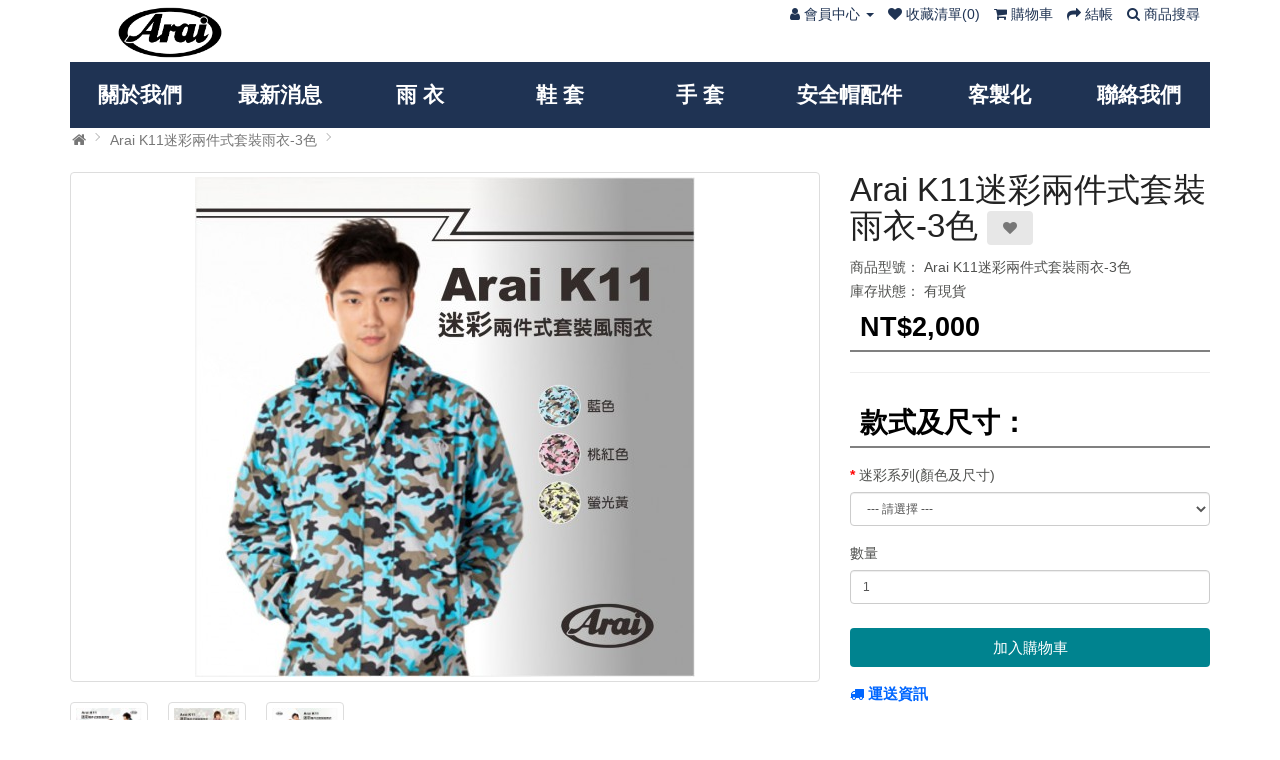

--- FILE ---
content_type: text/html; charset=utf-8
request_url: https://raincoat.com.tw/index.php?route=product/product&product_id=74
body_size: 29969
content:
<!DOCTYPE html>
<!--[if IE]><![endif]-->
<!--[if IE 8 ]><html dir="ltr" lang="zh-TW" class="ie8"><![endif]-->
<!--[if IE 9 ]><html dir="ltr" lang="zh-TW" class="ie9"><![endif]-->
<!--[if (gt IE 9)|!(IE)]><!-->
<html dir="ltr" lang="zh-TW">
<!--<![endif]-->
<head>
<meta charset="UTF-8" />
<meta name="viewport" content="width=device-width, initial-scale=1">
<meta http-equiv="X-UA-Compatible" content="IE=edge">
<title>Arai K11迷彩兩件式套裝雨衣-3色</title>
<base href="https://raincoat.com.tw/" />
<meta name="description" content="Arai K11迷彩兩件式套裝雨衣-3色" />
<meta name="keywords" content="Arai,防水,兩件式,雨衣" />
<script src="catalog/view/javascript/jquery/jquery-2.1.1.min.js" type="text/javascript"></script>
<link href="catalog/view/javascript/bootstrap/css/bootstrap.min.css" rel="stylesheet" media="screen" />
<script src="catalog/view/javascript/bootstrap/js/bootstrap.min.js" type="text/javascript"></script>
<link href="catalog/view/javascript/font-awesome/css/font-awesome.min.css" rel="stylesheet" type="text/css" />
<link href="//fonts.googleapis.com/css?family=Open+Sans:400,400i,300,700" rel="stylesheet" type="text/css" />
<link href="catalog/view/theme/default/stylesheet/stylesheet.css" rel="stylesheet">
<script src="https://cdnjs.cloudflare.com/ajax/libs/1000hz-bootstrap-validator/0.11.9/validator.min.js"></script>
<link href="catalog/view/javascript/jquery/magnific/magnific-popup.css" type="text/css" rel="stylesheet" media="screen" />
<link href="catalog/view/javascript/jquery/datetimepicker/bootstrap-datetimepicker.min.css" type="text/css" rel="stylesheet" media="screen" />
<script src="catalog/view/javascript/jquery/magnific/jquery.magnific-popup.min.js" type="text/javascript"></script>
<script src="catalog/view/javascript/jquery/datetimepicker/moment/moment.min.js" type="text/javascript"></script>
<script src="catalog/view/javascript/jquery/datetimepicker/moment/moment-with-locales.min.js" type="text/javascript"></script>
<script src="catalog/view/javascript/jquery/datetimepicker/bootstrap-datetimepicker.min.js" type="text/javascript"></script>
<script src="catalog/view/javascript/common.js" type="text/javascript"></script>
<script src="catalog/view/javascript/contact.js" type="text/javascript"></script>
<link href="http://raincoat.com.tw/index.php?route=product/product&amp;product_id=74" rel="canonical" />
<link href="https://raincoat.com.tw/image/catalog/cart.png" rel="icon" />

<!-- Google tag (gtag.js) -->
<script async src="https://www.googletagmanager.com/gtag/js?id=G-95MK1F9R45"></script>
<script>
  window.dataLayer = window.dataLayer || [];
  function gtag(){dataLayer.push(arguments);}
  gtag('js', new Date());

  gtag('config', 'G-95MK1F9R45');
</script>
</head>
<body>
<nav id="top">
  <div class="container"> 
    
    <div id="top-links" class="nav pull-right">
      <ul class="list-inline">
        <!--<li><a href="http://raincoat.com.tw/index.php?route=common/contact"><i class="fa fa-phone"></i></a> <span class="hidden-xs hidden-sm hidden-md">0975533136</span></li>-->
        <li class="dropdown"><a href="https://raincoat.com.tw/index.php?route=account/account" title="會員中心" class="dropdown-toggle" data-toggle="dropdown"><i class="fa fa-user"></i> <span class="hidden-xs hidden-sm hidden-md">會員中心</span> <span class="caret"></span></a>
          <ul class="dropdown-menu dropdown-menu-right">
                        <li><a href="https://raincoat.com.tw/index.php?route=account/register">會員註冊</a></li>
            <li><a href="https://raincoat.com.tw/index.php?route=account/login">會員登入</a></li>
                      </ul>
        </li>
        <li><a href="https://raincoat.com.tw/index.php?route=account/wishlist" id="wishlist-total" title="收藏清單(0)"><i class="fa fa-heart"></i> <span class="hidden-xs hidden-sm hidden-md">收藏清單(0)</span></a></li>
        <li><a href="http://raincoat.com.tw/index.php?route=checkout/cart" title="購物車"><i class="fa fa-shopping-cart"></i> <span class="hidden-xs hidden-sm hidden-md">購物車</span></a></li>
        <li><a href="https://raincoat.com.tw/index.php?route=checkout/checkout" title="結帳"><i class="fa fa-share"></i> <span class="hidden-xs hidden-sm hidden-md">結帳</span></a></li>
        <li><a href="index.php?route=product/search" title=""><i class="fa fa-search"></i> <span class="hidden-xs hidden-sm hidden-md">商品搜尋</span></a></li>
      </ul>
    </div>
  </div>
</nav>
<header>
  <div class="container">
    <div class="row">
      <div class="col-sm-4">
        <div id="logo"><a href="http://raincoat.com.tw/index.php?route=common/home"><img src="https://raincoat.com.tw/image/catalog/LOGO/authorized-dealer.png" title="Arai雨衣專賣商城/上賓有限公司" alt="Arai雨衣專賣商城/上賓有限公司" class="img-responsive" /></a></div>
      </div>
      <!--<div class="col-sm-5"><div id="search" class="input-group">
  <input type="text" name="search" value="" placeholder="商品搜尋" class="form-control input-lg" />
  <span class="input-group-btn">
    <button type="button" class="btn btn-default btn-lg"><i class="fa fa-search"></i></button>
  </span>
</div></div>
      <div class="col-sm-3"><div id="cart" class="btn-group btn-block">
  <button type="button" data-toggle="dropdown" data-loading-text="載入中..." class="btn btn-inverse btn-block btn-lg dropdown-toggle"><i class="fa fa-shopping-cart"></i> <span id="cart-total">0 件商品 - NT$0</span></button>
  <ul class="dropdown-menu pull-right">
        <li>
      <p class="text-center">您的購物車內沒有商品！</p>
    </li>
      </ul>
</div>
</div>-->
    </div>
  </div>
</header>
<div class="container">
  <nav id="menu" class="navbar">
    <div class="navbar-header"><span id="category" class="disappear">商品分類</span>
      <button type="button" class="btn btn-navbar navbar-toggle" data-toggle="collapse" data-target=".navbar-ex1-collapse"><i class="fa fa-bars"></i></button>
    </div>
    <div class="collapse navbar-collapse navbar-ex1-collapse">
      <ul class="nav navbar-nav">
        <li><a href="about">關於我們</a></li>
        <li><a href="news">最新消息</a></li>
                        <li class="dropdown"><a href="http://raincoat.com.tw/index.php?route=product/category&amp;path=71" class="dropdown-toggle" data-toggle="dropdown">雨 衣</a>
          <div class="dropdown-menu">
            <div class="dropdown-inner">               <ul class="list-unstyled">
                                <li><a href="http://raincoat.com.tw/index.php?route=product/category&amp;path=71_72">一件式雨衣/前開式雨衣</a></li>
                                <li><a href="http://raincoat.com.tw/index.php?route=product/category&amp;path=71_75">兩件式套裝雨衣</a></li>
                              </ul>
              </div>
            <!--<a href="http://raincoat.com.tw/index.php?route=product/category&amp;path=71" class="see-all">全部顯示 雨 衣</a>--> </div>
        </li>
                                <li><a href="http://raincoat.com.tw/index.php?route=product/category&amp;path=62">鞋 套</a></li>
                                <li><a href="http://raincoat.com.tw/index.php?route=product/category&amp;path=65">手  套</a></li>
                                <li><a href="http://raincoat.com.tw/index.php?route=product/category&amp;path=63">安全帽配件</a></li>
                        <li><a href="customize">客製化</a></li>
        <li><a href="contact">聯絡我們</a></li>
      </ul>
    </div>
  </nav>
</div>


<div id="product-product" class="container">
  <ul class="breadcrumb">
        <li><a href="http://raincoat.com.tw/index.php?route=common/home"><i class="fa fa-home"></i></a></li>
        <li><a href="http://raincoat.com.tw/index.php?route=product/product&amp;product_id=74">Arai K11迷彩兩件式套裝雨衣-3色</a></li>
      </ul>
  <div class="row">
                <div id="content" class="col-sm-12">
      <div class="row">                         <div class="col-sm-8">           <ul class="thumbnails">
                        <li class="img-magnifier-container"><a class="thumbnail" href="https://raincoat.com.tw/image/cache/catalog/KINGJING/06-Arai%20K11/06-Arai%20K11%2001-6-640x960.jpg" title="Arai K11迷彩兩件式套裝雨衣-3色"><img id="myimage" src="https://raincoat.com.tw/image/cache/catalog/KINGJING/06-Arai%20K11/06-Arai%20K11%2001-6-500x500.jpg" title="Arai K11迷彩兩件式套裝雨衣-3色" alt="Arai K11迷彩兩件式套裝雨衣-3色" /></a></li>
                                                <li class="image-additional"><a class="thumbnail" href="https://raincoat.com.tw/image/cache/catalog/KINGJING/06-Arai%20K11/06-Arai%20K11%2007-1-640x960.jpg" title="Arai K11迷彩兩件式套裝雨衣-3色"> <img src="https://raincoat.com.tw/image/cache/catalog/KINGJING/06-Arai%20K11/06-Arai%20K11%2007-1-74x74.jpg" title="Arai K11迷彩兩件式套裝雨衣-3色" alt="Arai K11迷彩兩件式套裝雨衣-3色" /></a></li>
                        <li class="image-additional"><a class="thumbnail" href="https://raincoat.com.tw/image/cache/catalog/KINGJING/06-Arai%20K11/06-Arai%20K11%2006-4-640x960.jpg" title="Arai K11迷彩兩件式套裝雨衣-3色"> <img src="https://raincoat.com.tw/image/cache/catalog/KINGJING/06-Arai%20K11/06-Arai%20K11%2006-4-74x74.jpg" title="Arai K11迷彩兩件式套裝雨衣-3色" alt="Arai K11迷彩兩件式套裝雨衣-3色" /></a></li>
                        <li class="image-additional"><a class="thumbnail" href="https://raincoat.com.tw/image/cache/catalog/KINGJING/06-Arai%20K11/06-Arai%20K11%2005-5-640x960.jpg" title="Arai K11迷彩兩件式套裝雨衣-3色"> <img src="https://raincoat.com.tw/image/cache/catalog/KINGJING/06-Arai%20K11/06-Arai%20K11%2005-5-74x74.jpg" title="Arai K11迷彩兩件式套裝雨衣-3色" alt="Arai K11迷彩兩件式套裝雨衣-3色" /></a></li>
                                  </ul>
                    <ul class="nav nav-tabs">
            <li class="active"><a href="#tab-description" data-toggle="tab">商品描述</a></li>
                                  </ul>
          <div class="tab-content">
            <div class="tab-pane active" id="tab-description"><p style="text-align: center; "><img src="https://raincoat.com.tw/image/catalog/KINGJING/06-Arai K11/06-Arai K11 01-6.jpg" class="img-fluid img-thumbnails" style="width: 893px;"><br></p><p><img src="https://raincoat.com.tw/image/catalog/KINGJING/06-Arai K11/06-Arai K11 03-4.jpg" class="img-fluid img-thumbnails" style="width: 100%;"></p><p><img src="https://raincoat.com.tw/image/catalog/KINGJING/06-Arai K11/06-Arai K11 02-4.jpg" class="img-fluid img-thumbnails" style="width: 100%;"></p><p><img src="https://raincoat.com.tw/image/catalog/KINGJING/06-Arai K11/06-Arai K11 04-5.jpg" class="img-fluid img-thumbnails" style="width: 893px;"></p><p><img src="https://raincoat.com.tw/image/catalog/KINGJING/06-Arai K11/06-Arai K11 05-5.jpg" class="img-fluid img-thumbnails" style="width: 893px;"></p><p><img src="https://raincoat.com.tw/image/catalog/KINGJING/06-Arai K11/06-Arai K11 06-4.jpg" class="img-fluid img-thumbnails" style="width: 983px;"></p><p><img src="https://raincoat.com.tw/image/catalog/KINGJING/06-Arai K11/06-Arai K11 07-1.jpg" class="img-fluid img-thumbnails" style="width: 983px;"></p><p><img src="https://raincoat.com.tw/image/catalog/KINGJING/06-Arai K11/06-Arai K11 08-1.jpg" class="img-fluid img-thumbnails" style="width: 983px;"></p><p><img src="https://raincoat.com.tw/image/catalog/KINGJING/06-Arai K11/06-Arai K11 09-1.jpg" class="img-fluid img-thumbnails" style="width: 983px;"></p><p style="text-align: center; "><img src="https://raincoat.com.tw/image/catalog/KINGJING/LINE%E5%8A%A0%E5%85%A5%E5%A5%BD%E5%8F%8B.JPG" class="img-fluid img-thumbnails" style="width: 281px;"><a href="https://lin.ee/gkspdAn" target="_self" style="background-color: rgb(255, 255, 255);"><img src="https://raincoat.com.tw/image/catalog/KINGJING/LINE%E5%AE%98%E6%96%B9%E5%B8%B3%E8%99%9FQR%E7%A2%BC571updey.jpg" class="img-fluid img-thumbnails" style="width: 181px; height: 181px;"></a><br></p></div>
                        </div>
        </div>
                                <div class="col-sm-4">
          <h1>Arai K11迷彩兩件式套裝雨衣-3色&nbsp;<button type="button" data-toggle="tooltip" class="btn btn-default" title="商品收藏" onclick="wishlist.add('74');"><i class="fa fa-heart"></i></button></h1>
          <ul class="list-unstyled">
                        <li>商品型號： Arai K11迷彩兩件式套裝雨衣-3色</li>
                        <li>庫存狀態： 有現貨</li>
          </ul>
                    <ul class="list-unstyled">
                        <li>
              <h2>NT$2,000</h2>
            </li>
                                                          </ul>
                    <div id="product">             <hr>
            <h3>款式及尺寸：</h3>
                                    <div class="form-group required ">
              <label class="control-label" for="input-option283">迷彩系列(顏色及尺寸)</label>
              <select name="option[283]" id="input-option283" class="form-control">
                <option value=""> --- 請選擇 --- </option>
                                <option value="366">迷彩粉3XL
                 </option>
                                <option value="363">迷彩粉L
                 </option>
                                <option value="361">迷彩粉S
                 </option>
                                <option value="364">迷彩粉XL
                 </option>
                                <option value="357">迷彩藍Ｌ
                 </option>
                                <option value="358">迷彩藍XL
                 </option>
                              </select>
            </div>
                                                                                                                                                            <div class="form-group">
              <label class="control-label" for="input-quantity">數量</label>
              <input type="text" name="quantity" value="1" size="2" id="input-quantity" class="form-control" />
              <input type="hidden" name="product_id" value="74" />
              <br />
              <button type="button" id="button-cart" data-loading-text="載入中..." class="btn btn-primary btn-lg btn-block">加入購物車</button>
            </div>
            <div><a href="https://www.raincoat.com.tw/delivery" target="_blank" style="color:#0066FF;font-size:1.1em;"><b><i class="fa fa-truck"></i> 運送資訊</b></a></div>
            </div>
           </div>
      </div>
            <h3>相關商品</h3>
      <div class="row">                                         <div class="col-xs-6 col-sm-3">
          <div class="product-thumb transition">
            <div class="image"><a href="http://raincoat.com.tw/index.php?route=product/product&amp;product_id=75"><img src="https://raincoat.com.tw/image/cache/catalog/KINGJING/01-Arai%20K2%20兩件式%20套裝%20雨衣/01-Arai%20K2%2001-4-200x200.jpg" alt="Arai K2兩件式套裝雨衣-3色" title="Arai K2兩件式套裝雨衣-3色" class="img-responsive" /></a></div>
            <div class="caption">
              <h4><a href="http://raincoat.com.tw/index.php?route=product/product&amp;product_id=75">Arai K2兩件式套裝雨衣-3色</a></h4>
              <p>..</p>
                                          <p class="price">                 NT$1,800
                                 </p>
               </div>
            <div class="button-group">
              <button type="button" onclick="cart.add('75', '1');"><span class="hidden-xs hidden-sm hidden-md">加入購物車</span> <i class="fa fa-shopping-cart"></i></button>
              <button type="button" data-toggle="tooltip" title="商品收藏" onclick="wishlist.add('75');"><i class="fa fa-heart"></i></button>
              <!--<button type="button" data-toggle="tooltip" title="商品比較" onclick="compare.add('75');"><i class="fa fa-exchange"></i></button>-->
            </div>
          </div>
        </div>
                                                        <div class="col-xs-6 col-sm-3">
          <div class="product-thumb transition">
            <div class="image"><a href="http://raincoat.com.tw/index.php?route=product/product&amp;product_id=77"><img src="https://raincoat.com.tw/image/cache/catalog/KINGJING/Arai%20K8兩件式套裝雨衣-5色/05-Arai%20K8兩件式套裝雨衣-5色%2001-1-200x200.jpg" alt="Arai K8兩件式套裝雨衣-5色" title="Arai K8兩件式套裝雨衣-5色" class="img-responsive" /></a></div>
            <div class="caption">
              <h4><a href="http://raincoat.com.tw/index.php?route=product/product&amp;product_id=77">Arai K8兩件式套裝雨衣-5色</a></h4>
              <p>..</p>
                                          <p class="price">                 NT$1,200
                                 </p>
               </div>
            <div class="button-group">
              <button type="button" onclick="cart.add('77', '1');"><span class="hidden-xs hidden-sm hidden-md">加入購物車</span> <i class="fa fa-shopping-cart"></i></button>
              <button type="button" data-toggle="tooltip" title="商品收藏" onclick="wishlist.add('77');"><i class="fa fa-heart"></i></button>
              <!--<button type="button" data-toggle="tooltip" title="商品比較" onclick="compare.add('77');"><i class="fa fa-exchange"></i></button>-->
            </div>
          </div>
        </div>
                                                        <div class="col-xs-6 col-sm-3">
          <div class="product-thumb transition">
            <div class="image"><a href="http://raincoat.com.tw/index.php?route=product/product&amp;product_id=78"><img src="https://raincoat.com.tw/image/cache/catalog/KINGJING/04-Arai%20K6/04-Arai%20K6兩件式套裝雨衣-5色%2001-1-200x200.jpg" alt="Arai K6兩件式套裝雨衣-5色" title="Arai K6兩件式套裝雨衣-5色" class="img-responsive" /></a></div>
            <div class="caption">
              <h4><a href="http://raincoat.com.tw/index.php?route=product/product&amp;product_id=78">Arai K6兩件式套裝雨衣-5色</a></h4>
              <p>..</p>
                                          <p class="price">                 NT$1,000
                                 </p>
               </div>
            <div class="button-group">
              <button type="button" onclick="cart.add('78', '1');"><span class="hidden-xs hidden-sm hidden-md">加入購物車</span> <i class="fa fa-shopping-cart"></i></button>
              <button type="button" data-toggle="tooltip" title="商品收藏" onclick="wishlist.add('78');"><i class="fa fa-heart"></i></button>
              <!--<button type="button" data-toggle="tooltip" title="商品比較" onclick="compare.add('78');"><i class="fa fa-exchange"></i></button>-->
            </div>
          </div>
        </div>
                                                        <div class="col-xs-6 col-sm-3">
          <div class="product-thumb transition">
            <div class="image"><a href="http://raincoat.com.tw/index.php?route=product/product&amp;product_id=80"><img src="https://raincoat.com.tw/image/cache/catalog/KINGJING/Arai%20K5%20兩件%20式%20套裝%20雨衣-6色/03-Arai%20K5兩件式套裝雨衣-6色%2001-6-200x200.jpg" alt="Arai K5兩件式套裝雨衣-6色" title="Arai K5兩件式套裝雨衣-6色" class="img-responsive" /></a></div>
            <div class="caption">
              <h4><a href="http://raincoat.com.tw/index.php?route=product/product&amp;product_id=80">Arai K5兩件式套裝雨衣-6色</a></h4>
              <p>..</p>
                                          <p class="price">                 NT$1,000
                                 </p>
               </div>
            <div class="button-group">
              <button type="button" onclick="cart.add('80', '1');"><span class="hidden-xs hidden-sm hidden-md">加入購物車</span> <i class="fa fa-shopping-cart"></i></button>
              <button type="button" data-toggle="tooltip" title="商品收藏" onclick="wishlist.add('80');"><i class="fa fa-heart"></i></button>
              <!--<button type="button" data-toggle="tooltip" title="商品比較" onclick="compare.add('80');"><i class="fa fa-exchange"></i></button>-->
            </div>
          </div>
        </div>
                <div class="clearfix visible-md"></div>
                                                        <div class="col-xs-6 col-sm-3">
          <div class="product-thumb transition">
            <div class="image"><a href="http://raincoat.com.tw/index.php?route=product/product&amp;product_id=81"><img src="https://raincoat.com.tw/image/cache/catalog/KINGJING/Arai%20W022-6色/07-Arai%20W022雙色前開式雨衣-6色-01-200x200.jpg" alt="Arai W022雙色前開式雨衣-6色" title="Arai W022雙色前開式雨衣-6色" class="img-responsive" /></a></div>
            <div class="caption">
              <h4><a href="http://raincoat.com.tw/index.php?route=product/product&amp;product_id=81">Arai W022雙色前開式雨衣-6色</a></h4>
              <p>..</p>
                                          <p class="price">                 NT$900
                                 </p>
               </div>
            <div class="button-group">
              <button type="button" onclick="cart.add('81', '1');"><span class="hidden-xs hidden-sm hidden-md">加入購物車</span> <i class="fa fa-shopping-cart"></i></button>
              <button type="button" data-toggle="tooltip" title="商品收藏" onclick="wishlist.add('81');"><i class="fa fa-heart"></i></button>
              <!--<button type="button" data-toggle="tooltip" title="商品比較" onclick="compare.add('81');"><i class="fa fa-exchange"></i></button>-->
            </div>
          </div>
        </div>
                         </div>
                        <p>標籤：
                 <a href="http://raincoat.com.tw/index.php?route=product/search&amp;tag=Arai">Arai</a>,
                         <a href="http://raincoat.com.tw/index.php?route=product/search&amp;tag=防水">防水</a>,
                         <a href="http://raincoat.com.tw/index.php?route=product/search&amp;tag=兩件式">兩件式</a>,
                         <a href="http://raincoat.com.tw/index.php?route=product/search&amp;tag=雨衣">雨衣</a>                  <a href=""></a>          </p>
              </div>
    </div>
</div>
<script type="text/javascript"><!--
$('select[name=\'recurring_id\'], input[name="quantity"]').change(function(){
	$.ajax({
		url: 'index.php?route=product/product/getRecurringDescription',
		type: 'post',
		data: $('input[name=\'product_id\'], input[name=\'quantity\'], select[name=\'recurring_id\']'),
		dataType: 'json',
		beforeSend: function() {
			$('#recurring-description').html('');
		},
		success: function(json) {
			$('.alert-dismissible, .text-danger').remove();

			if (json['success']) {
				$('#recurring-description').html(json['success']);
			}
		}
	});
});
//--></script> 
<script type="text/javascript"><!--
$('#button-cart').on('click', function() {
	$.ajax({
		url: 'index.php?route=checkout/cart/add',
		type: 'post',
		data: $('#product input[type=\'text\'], #product input[type=\'hidden\'], #product input[type=\'radio\']:checked, #product input[type=\'checkbox\']:checked, #product select, #product textarea'),
		dataType: 'json',
		beforeSend: function() {
			$('#button-cart').button('loading');
		},
		complete: function() {
			$('#button-cart').button('reset');
		},
		success: function(json) {
			$('.alert-dismissible, .text-danger').remove();
			$('.form-group').removeClass('has-error');

			if (json['error']) {
				if (json['error']['option']) {
					for (i in json['error']['option']) {
						var element = $('#input-option' + i.replace('_', '-'));

						if (element.parent().hasClass('input-group')) {
							element.parent().after('<div class="text-danger">' + json['error']['option'][i] + '</div>');
						} else {
							element.after('<div class="text-danger">' + json['error']['option'][i] + '</div>');
						}
					}
				}

				if (json['error']['recurring']) {
					$('select[name=\'recurring_id\']').after('<div class="text-danger">' + json['error']['recurring'] + '</div>');
				}

				// Highlight any found errors
				$('.text-danger').parent().addClass('has-error');
			}

			if (json['success']) {
				$('.breadcrumb').after('<div class="alert alert-success alert-dismissible">' + json['success'] + '<button type="button" class="close" data-dismiss="alert">&times;</button></div>');

				$('#cart > button').html('<span id="cart-total"><i class="fa fa-shopping-cart"></i> ' + json['total'] + '</span>');

				$('html, body').animate({ scrollTop: 0 }, 'slow');

				$('#cart > ul').load('index.php?route=common/cart/info ul li');
			}
		},
        error: function(xhr, ajaxOptions, thrownError) {
            alert(thrownError + "\r\n" + xhr.statusText + "\r\n" + xhr.responseText);
        }
	});
});
//--></script> 
<script type="text/javascript"><!--
$('.date').datetimepicker({
	language: 'zh-tw',
	pickTime: false
});

$('.datetime').datetimepicker({
	language: 'zh-tw',
	pickDate: true,
	pickTime: true
});

$('.time').datetimepicker({
	language: 'zh-tw',
	pickDate: false
});

$('button[id^=\'button-upload\']').on('click', function() {
	var node = this;

	$('#form-upload').remove();

	$('body').prepend('<form enctype="multipart/form-data" id="form-upload" style="display: none;"><input type="file" name="file" /></form>');

	$('#form-upload input[name=\'file\']').trigger('click');

	if (typeof timer != 'undefined') {
    	clearInterval(timer);
	}

	timer = setInterval(function() {
		if ($('#form-upload input[name=\'file\']').val() != '') {
			clearInterval(timer);

			$.ajax({
				url: 'index.php?route=tool/upload',
				type: 'post',
				dataType: 'json',
				data: new FormData($('#form-upload')[0]),
				cache: false,
				contentType: false,
				processData: false,
				beforeSend: function() {
					$(node).button('loading');
				},
				complete: function() {
					$(node).button('reset');
				},
				success: function(json) {
					$('.text-danger').remove();

					if (json['error']) {
						$(node).parent().find('input').after('<div class="text-danger">' + json['error'] + '</div>');
					}

					if (json['success']) {
						alert(json['success']);

						$(node).parent().find('input').val(json['code']);
					}
				},
				error: function(xhr, ajaxOptions, thrownError) {
					alert(thrownError + "\r\n" + xhr.statusText + "\r\n" + xhr.responseText);
				}
			});
		}
	}, 500);
});
//--></script> 
<script type="text/javascript"><!--
$('#review').delegate('.pagination a', 'click', function(e) {
    e.preventDefault();

    $('#review').fadeOut('slow');

    $('#review').load(this.href);

    $('#review').fadeIn('slow');
});

$('#review').load('index.php?route=product/product/review&product_id=74');

$('#button-review').on('click', function() {
	$.ajax({
		url: 'index.php?route=product/product/write&product_id=74',
		type: 'post',
		dataType: 'json',
		data: $("#form-review").serialize(),
		beforeSend: function() {
			$('#button-review').button('loading');
		},
		complete: function() {
			$('#button-review').button('reset');
		},
		success: function(json) {
			$('.alert-dismissible').remove();

			if (json['error']) {
				$('#review').after('<div class="alert alert-danger alert-dismissible"><i class="fa fa-exclamation-circle"></i> ' + json['error'] + '</div>');
			}

			if (json['success']) {
				$('#review').after('<div class="alert alert-success alert-dismissible"><i class="fa fa-check-circle"></i> ' + json['success'] + '</div>');

				$('input[name=\'name\']').val('');
				$('textarea[name=\'text\']').val('');
				$('input[name=\'rating\']:checked').prop('checked', false);
			}
		}
	});
});

$(document).ready(function() {
	$('.thumbnails').magnificPopup({
		type:'image',
		delegate: 'a',
		gallery: {
			enabled: true
		}
	});
});
//--></script>
<footer>
  <div class="container">
     <ul>
        <li>
            <h2>公司地址</h2>
            <p>新北市樹林區保安街二段2-8號</p>
        </li>
        <li>
            <h2>營業時間</h2>
            <p>週一至週五09:00-17:00</p>
        </li>
        <li>
            <h2>連絡電話</h2>
            <p>0975533136</p>
          <p></p>
        </li>
  		 <li>
            <h2>Line ID</h2>
           <p>＠571updey</p>
           <p><img id="qrCode" src="image/catalog/qr.png" class="width_100" width="80px"/><br /></p>
          <p></p>
        </li>
        <li>
            <h2>Instagram</h2>
            <p>建置中</p>
           <p><a href="https://www.instagram.com/"><img id="ig" src="image/catalog/igicon.png" class="width_100" width="80px"/></a><br /></p>
          <p></p>
        </li>
    </ul>
        <small>Arai&copy; Co.,Ltd. Copyright All Rights Reserved.</small>
  </div>
</footer>
<!-- Load Facebook SDK for JavaScript -->
      <div id="fb-root"></div>
      <script>
        window.fbAsyncInit = function() {
          FB.init({
            xfbml            : true,
            version          : 'v6.0'
          });
        };

        (function(d, s, id) {
        var js, fjs = d.getElementsByTagName(s)[0];
        if (d.getElementById(id)) return;
        js = d.createElement(s); js.id = id;
        js.src = 'https://connect.facebook.net/zh_TW/sdk/xfbml.customerchat.js';
        fjs.parentNode.insertBefore(js, fjs);
      }(document, 'script', 'facebook-jssdk'));</script>

      <!-- Your customer chat code -->
      <div class="fb-customerchat"
        attribution=setup_tool
        page_id="200608047025955"
  theme_color="#6699cc"
  logged_in_greeting="請問有甚麼需要協助的嗎?"
  logged_out_greeting="請問有甚麼需要協助的嗎?">
      </div>
</body></html>







 


--- FILE ---
content_type: text/css
request_url: https://raincoat.com.tw/catalog/view/theme/default/stylesheet/stylesheet.css
body_size: 28415
content:
/*
 * Simplica Free OpenCart Theme CSS
 * By Harnish Design
 * www.harnishdesign.net
 */

/* radio buttons */
.radio label input[type=radio] {
  color:  white;
  display: inline-block;
  cursor: pointer;
  font-weight: bold;
  padding: 5px 20px;
  position: absolute;
  /* visibility: hidden; */
}

.radio label input[type="radio"]:checked + label {
  background-color:blue;
  -webkit-transition: all 200ms ease-in;
  -moz-transition: all 200ms ease-in;
}

/*
.radio {
  color:black;
  border: solid 3px #1f3353;
  display: inline-block;
  margin: 5px;
  border-radius: 0px;
  overflow: hidden;
}

.radio label{
    padding-right:20px;
}
Zack removed 2022/5/22*/

/* magnify */

* {box-sizing: border-box;}

.img-magnifier-container {
  position:relative;
}

.img-magnifier-glass {
  position: absolute;
  border: none;
  border-radius: 50%;
  cursor: none;
  /*Set the size of the magnifier glass:*/
  width: 200px;
  height: 200px;
}
/****************************/

/* 測試抓蟲用 */
.red{
    background-color:red;
}
.ye{
    background-color:yellow;
}
.gr{
    background-color:green;
}

.disappear{
    display:none;
}
/* 移除 img-thumbnail的border */
.img-thumbnails {
  display: inline-block;
  height: auto;
  max-width: 100%;
  line-height: 1.428571429;
  background-color: #ffffff;
  -webkit-transition: all 0.2s ease-in-out;
          transition: all 0.2s ease-in-out;
}

#form-currency, #form-language
{
    display:none;
}

/* Setup topBtn */
#sidebar{
    z-index:999;
}
#topBtn{
        display:block;
        background-color: #ff9f1c;
        width: 60px;
        height: 60px;
        border-radius: 50%;
        line-height: 60px;
        text-align: center;
        text-decoration: none;
        /* background-color:#c0daff */
}
#topBtn:after{
    font-family: FontAwesome;
    content:'\f102';
    font-size:36px;
    color:white;
}
/* End of Setup topBtn */

body {
    font-family: 'Microsoft JhengHei', sans-serif; 
    font-weight: 400; 
    color: #50514f; 
    font-size: 14px; 
    line-height: 24px; 
    width: 100%; 
    padding-top:10px;
    /* Zack */
    background-color:white; }

h1, h2, h3, h4, h5, h6 { color: #222; }
/* default font size */
.fa { font-size: 14px; }
/* Override the bootstrap defaults */
h1 { font-size: 33px; margin-top:0px;}
h2 { font-size: 27px; }
h3 { font-size: 21px; }
h4 { font-size: 15px; }
h5 { font-size: 12px; }
h6 { font-size: 10.2px; }

a { color: black; }
a:hover { text-decoration: none; color: #ff6b6b;}

legend { font-size: 18px; padding: 7px 0px }
label { font-size: 14px; font-weight: normal; }

select.form-control, textarea.form-control, input[type="text"].form-control, input[type="password"].form-control, input[type="datetime"].form-control, input[type="datetime-local"].form-control, input[type="date"].form-control, input[type="month"].form-control, input[type="time"].form-control, input[type="week"].form-control, input[type="number"].form-control, input[type="email"].form-control, input[type="url"].form-control, input[type="search"].form-control, input[type="tel"].form-control, input[type="color"].form-control { font-size: 12px; }

.input-group input, .input-group select, .input-group .dropdown-menu, .input-group .popover { font-size: 12px; }
.input-group .input-group-addon { font-size: 12px; height: 30px; }

/* Fix some bootstrap issues */
span.hidden-xs, span.hidden-sm, span.hidden-md, span.hidden-lg { display: inline; }
.tab-content > .tab-pane{border:1px solid #ddd; border-width:0px 1px 1px 1px; padding:15px;background-color: rgba(255, 255, 255, 0.75); border-radius: 0px 10px 10px 10px;}
div.required .control-label:before { content: '* '; color: #F00; font-weight: bold; }





/* top */
#top { 
    /* Zack */
    background-color:white; 
    color:#ff6b6b;
    padding:0; 
    margin: 0 0 15px 0; 
    min-height: 36px; 
}
#top .container { padding: 0 20px; }
#top #form-currency .currency-select, #top #form-language .language-select { text-align: left; color:#ff6b6b; font-size:13px; padding:3px 16px;}
#top #form-currency .currency-select:hover, #top #form-language .language-select:hover { text-shadow: none; text-decoration:none; color: #ff6b6b; background-color: #eee;}
#top .btn-group > .btn-link, #top-links > ul > li, #top-links > ul > li > a { color: #ff6b6b; background:none; text-decoration: none; }
#top .btn-group > .btn-link:hover, #top-links > ul > li > a:hover { color: #ff6b6b;}
#top-links .dropdown-menu a { text-shadow: none; font-size:13px; }
#top .btn-link strong { font-size: 14px; line-height: 14px; }
#top-links { padding-top: 0; margin-top:-8px;}
#top-links a + a { margin-left: 15px; }
#top-links a i, span{
    color:#1f3353; /*Chun*/
}

/* logo */
#logo {
    /*margin: 0 0 15px 0;*/
/*Zack*/
    position: absolute;
    top:-65px;
    left:60px;
    width:110px;
    z-index: 2;
}
#logo h1 {
    margin-top: 15px;
}

/* search */
#search {margin-top:0px; margin-bottom:0px;display:none;}
#search .input-lg { height: 40px; line-height: 20px; padding: 0 10px; border:1px solid #e0e0e0; box-shadow: none; border-right:none;}
#search .btn-lg {color:#999; font-size: 15px; line-height: 18px; padding: 10px 15px; text-shadow:none; box-shadow: none; background-color:rgba(255, 255, 255, 0.6); border:1px solid #e0e0e0; border-left:none;}

/* cart */
#cart { margin-top:30px; margin-bottom:15px; float:right; background-color: rgba(255, 255, 255, 0.6);border-radius: 10px;visibility:hidden;}
#cart > .btn { font-size:14px; line-height: 18px; color: #666; background:none; border:none; text-shadow:none; box-shadow:none;overflow:visible;}
#cart > .btn .fa{font-size:22px;}
#cart.open > .btn { background-image: none; color: #00838f;}
#cart.open > .btn:hover { color: #00838f; }
#cart .dropdown-menu {z-index: 1001;  min-width:350px;}
#cart .dropdown-menu table { margin-bottom: 10px; }
#cart .dropdown-menu li > div { min-width: 427px; padding: 0 10px; }
#cart .dropdown-menu li p { margin: 20px 0; }
/*#slideshow0{margin-top:30px;}*/ /*Chun*/

/* header */
header {
    /*background-color:moccasin ;*/
}

/* menu */ 
#menu { 
    /* Zack */
    /*background: linear-gradient(to bottom, #1f3353 0%, #4675c2 25%, #1f3353 100%);*/ /*Chun*/
    /*position: absolute; 
    top:55px;*/
    background-color: #1f3353;  /*Chun*/
    margin: auto; 
    padding:0; 
    border-radius: 0px; 
    border:0px; /*Chun*/
    min-height: 40px; 
}
#menu .navbar-collapse{padding:0; } 
#menu .nav > li{padding:5px; }
#menu .nav > li:hover{background-color:#ffaa63; }
#menu .nav > li > a { 
    /* Zack */
    color: white;
    /*background-color: rgba(255, 255, 255, 0);*/
    min-width: 130px;
    min-height: 30px;
    padding: 15px 19px;
    /*margin-left: 50px;*/ 
    font-size:1.5em;
    text-align:center; 
    font-weight:bold;
}
#menu .nav > li > a{/*導覽列雙線框*/
    border:3px double #1f3353;
}
#menu .nav > li:hover > a, #menu .nav > li.open > a,#menu .nav > li > a:hover {/*大項分類的滑入*/
    background-color:#ffaa63; 
    color:#1f3353;
    border-color:white;
}

/* Gradent to all drop down menus */
.dropdown-menu li > a:hover {
    text-decoration: none; 
    color: #00838f; 
    background-color: #eee;
}
.dropdown-menu{
    border:none; 
}
#menu .dropdown-menu { 
    /*padding-bottom: 0px;*/ 
    padding:0;/*Chun*/
    /* Zack */
    background-color:#ffaa63;/*Chun*/
    min-width:140px;
} 
#menu .dropdown-inner { display: table;}
#menu .dropdown-inner ul { display: table-cell;}
#menu .dropdown-inner a {
    display: block;
    clear: both;
    min-width: 140px; 
    line-height: 20px; 
    padding:10px 19px; 
    color: #1f3353; 
    font-size: 1em;
}
#menu .dropdown-inner li a:hover {
    color: #1f3353; 
    background-color:#fff79e;
} /*Chun*/
#menu .see-all { 
    display: block; 
    border-top: 1px solid #DDD; 
    padding: 10px 20px; 
    -webkit-border-radius: 0 0 4px 4px; 
    -moz-border-radius: 0 0 4px 4px; 
    border-radius: 0 0 3px 3px; 
    font-size: 15px; 
    /* Zack */
    background-color:#ffaa63;
    color: #1f3353;
    /*Chun*/
} 
#menu .see-all:hover, #menu .see-all:focus {
    text-decoration: none; 
    color: #1f3353; 
    background-color: #fff79e;
} /*Chun*/
#menu #category { float: left; font-size: 16px; line-height: 40px; color: #000; margin-left:15px;}
#menu .btn-navbar {font-size: 15px; font-stretch: expanded; color: #FFF; padding: 2px 18px; float: right; background-color: #00838f;}
#menu .btn-navbar:hover, #menu .btn-navbar:focus, #menu .btn-navbar:active, #menu .btn-navbar.disabled, #menu .btn-navbar[disabled] { color: #ffffff; background-color: #000; }

#product{margin-top:10px;}

/*Chun*/
#product-category .breadcrumb{
    margin:15px 0 5px 10px;
    /*background-color:skyblue;*/
    line-height:14px;
}

#product-category .breadcrumb a{
    font-size:1.2em;
}

#information-information .breadcrumb,
#common-contact .breadcrumb,
#common-customize .breadcrumb{
    margin:15px 0 15px 10px;
    line-height:14px;
}

#information-information .breadcrumb a,
#common-contact .breadcrumb a,
#common-customize .breadcrumb a{
    font-size:1.2em;
}

/* content */ /*Chun*/
#content{
    min-height: 600px;
    /*background-color:pink;*/
}

#content h2{
    /*background-color:skyblue;*/
    color:black;
    font-weight:bold;
    margin:10px 0 15px 0;
    padding:0 0 8px 10px;
    border-bottom: 2px solid gray;
}

#content h3{
    font-size:2em;
    color:black;
    font-weight:bold;
    margin:35px 0 15px 0;
    padding:0 0 8px 10px;
    border-bottom: 2px solid gray;
}

/* footer */
footer { margin-top: 30px; padding-top:15px; /*background-color: #1f3353 ; */ color: white; flex-wrap: wrap;}
footer hr { border-top: none; border-bottom: 1px solid #f2f2f2; }
/*footer a {color: #ccc;}*/
/*footer a:hover { color: #fff; text-decoration:underline;}*/
footer h5 {font-family: 'Microsoft JhengHei', sans-serif; font-size: 15px; color: white; margin-bottom:15px;}
footer li{margin:4px 0;}
footer li a{position:relative; color: white;}
/*footer li a:hover{color:#fff; text-decoration:underline;}*/

/*footer*/ /* by Chun*/
footer{
    background:url("../image/footer_bg.png");
    background-position:center top;
    background-repeat:no-repeat;
    padding-top:40px;
}

footer ul{
    list-style-type:none;
    margin:0;
    padding-top:20px;
    display:flex;
}

footer ul li{
    flex:1;
    text-align:center;
}

footer ul li h2{
    color:white;
    font-size:1.5em;
    letter-spacing:0.5em;
    margin:15px 0 20px 0;
}

footer ul li:nth-child(4) h2{
        letter-spacing:0.2em;
    }

footer ul li p{
    margin:0 0 8px 0;
}

footer small{
    text-align:center; 
    display:block;
    padding:20px;
}

/* alert */
.alert { padding: 8px 14px 8px 14px; }

/* breadcrumb */
.breadcrumb { margin: 0 0 20px 0; padding:0px; background:none;}
.breadcrumb i { font-size: 15px; }
.breadcrumb > li { text-shadow: 0 1px 0 #FFF; padding:0 10px; position: relative; white-space: nowrap; }
.breadcrumb > li:first-child{padding-left:2px;}
.breadcrumb > li a{color:#777}
.breadcrumb > li a:hover{color:#88abda}
.breadcrumb > li + li:before { content: ''; padding: 0; }
.breadcrumb > li:after { content: ''; display: block; position: absolute; top:6px; right: -3px; width:6px; height:6px; border-right: 1px solid #bbb; border-bottom: 1px solid #bbb; -webkit-transform: rotate(-45deg); -moz-transform: rotate(-45deg); -o-transform: rotate(-45deg); transform: rotate(-45deg); }
.pagination { margin: 0; }

/* buttons */
.buttons { margin: 1em 0; }
.btn { padding:7px 16px; font-size:14px; border:none; border-radius: 4px;}
.btn-xs { font-size: 9px; }
.btn-sm { font-size: 10.2px; }
.btn-lg { padding: 10px 16px; font-size: 15px; }
.btn-group > .btn, .btn-group > .dropdown-menu, .btn-group > .popover { font-size: 12px; }
.btn-group > .btn-xs { font-size: 9px; }
.btn-group > .btn-sm { font-size: 10.2px; }
.btn-group > .btn-lg { font-size: 15px; }
.btn-default { color: #777; background-color: #e7e7e7;}
.btn-primary { color: #ffffff; background-color: #00838f;}
.btn-primary:hover, .btn-primary:active, .btn-primary.active, .btn-primary.disabled, .btn-primary[disabled] { background-color: #286090;}
.btn-warning { color: #ffffff; text-shadow: 0 -1px 0 rgba(0, 0, 0, 0.25); background-color: #faa732; background-image: linear-gradient(to bottom, #fbb450, #f89406); background-repeat: repeat-x; border-color: #f89406 #f89406 #ad6704; }
.btn-warning:hover, .btn-warning:active, .btn-warning.active, .btn-warning.disabled, .btn-warning[disabled] { box-shadow: inset 0 1000px 0 rgba(0, 0, 0, 0.1); }
.btn-danger { color: #ffffff; text-shadow: 0 -1px 0 rgba(0, 0, 0, 0.25); background-color: #da4f49; }
.btn-danger:hover, .btn-danger:active, .btn-danger.active, .btn-danger.disabled, .btn-danger[disabled] { box-shadow: inset 0 1000px 0 rgba(0, 0, 0, 0.1); }
.btn-success { color: #ffffff; text-shadow: 0 -1px 0 rgba(0, 0, 0, 0.25); background-color: #5bb75b;}
.btn-success:hover, .btn-success:active, .btn-success.active, .btn-success.disabled, .btn-success[disabled] { box-shadow: inset 0 1000px 0 rgba(0, 0, 0, 0.1); }
.btn-info { color: #ffffff; text-shadow: 0 -1px 0 rgba(0, 0, 0, 0.25); background-color: #df5c39;}
.btn-info:hover, .btn-info:active, .btn-info.active, .btn-info.disabled, .btn-info[disabled] { background-image: none; background-color: #df5c39; }
.btn-link { border-color: rgba(0, 0, 0, 0); cursor: pointer; color: #23A1D1; border-radius: 0; }
.btn-link, .btn-link:active, .btn-link[disabled] { background-color: rgba(0, 0, 0, 0); background-image: none; box-shadow: none; }
.btn-inverse { color: #ffffff; text-shadow: 0 -1px 0 rgba(0, 0, 0, 0.25); background-color: #363636;}
.btn-inverse:hover, .btn-inverse:active, .btn-inverse.active, .btn-inverse.disabled, .btn-inverse[disabled] { background-color: #222222;}

/* list group */ /*Chun*/
.list-group a { 
    font-size:1.2em;
    font-weight:bold;
    border: 1px solid white; 
    color: white; 
    background-color:#1f3353;
    padding: 10px 12px; 
}
.list-group a.active{ 
    color: #1f3353; 
    background: #ffaa63; 
    border: 1px solid white; 
}
.list-group a:hover, .list-group a.active:hover{
    color:#1f3353;
    background-color:#fff79e;
    border: 1px solid white; 
}

/* carousel */
.carousel-caption { color: #FFFFFF; text-shadow: 0 1px 0 #000000; }
.carousel-control .icon-prev:before { content: '\f053'; font-family: FontAwesome; }
.carousel-control .icon-next:before { content: '\f054'; font-family: FontAwesome; }

.swiper-slide img{
		width:100%;
		height:auto;
		min-height:100%;
		transition:1s linear 2s;
		transform:scale(1.1,1.1);
		}
	.swiper-slide-active img,.swiper-slide-duplicate-active img{
		transition:6s linear;
		transform:scale(1,1);
		}

/* product list */
.product-thumb {
    margin-bottom: 20px; 
    overflow: auto; 
    padding-top:15px; 
    border:1px solid #eee;
    border-radius:10px;
}
.product-thumb .image { text-align: center;}
.product-thumb .image a { display: block; }
/*.product-thumb .image a:hover { opacity: 0.8; }*/
.product-thumb .image img { margin-left: auto; margin-right: auto;  width:85%;}
.product-grid .product-thumb .image { float: none; }
.product-thumb .caption{text-align:center;}
.product-thumb .caption > p{display:none;}
.product-thumb .caption > p.price{display:block;}
.product-list .product-thumb .caption { margin-left: 230px; text-align:left;}
.product-thumb .rating { padding-bottom: 10px; }
.rating .fa-stack { font-size: 8px; }
.rating .fa-star-o { color: #999; font-size: 15px; }
.rating .fa-star { color: #FC0; font-size: 15px; }
.rating .fa-star + .fa-star-o { color: #E69500; }
h2.price { margin: 0; color: #ED3729; font-family: verdana;}
.product-thumb .price { color: #ED3729; font-family: verdana; font-size: 15px;}
.product-thumb .price-new { font-weight: 600; color:#ED3729;}
.product-thumb .price-old { color: #999; text-decoration: line-through; margin-left: 10px;}
.product-thumb .price-tax { color: #999; font-size: 12px; display: block; }
.product-thumb .button-group {background-color: #eee; overflow: auto; visibility:hidden;}
.product-thumb:hover .button-group{visibility:visible;}
/*Zack added*/
.product-thumb:hover{
    /*background-color:rgba(255,247,158, 0.5);*/
    border-radius: 10px;
}
.product-thumb:hover a{color:#ff6b6b;}

/********************/
.product-list .product-thumb .button-group {visibility:visible;}
.product-list .product-thumb .caption > p{display:block;}

.product-thumb .button-group {visibility:visible;}
.product-thumb .button-group button { width: 60%; border: none; display: inline-block; float: left; background-color: #eee; color: #888; line-height: 38px; font-weight: bold; text-align: center; text-transform: uppercase; }
.product-thumb .button-group button + button { width: 40%; border-left: 1px solid #ddd; }
.product-thumb .button-group button:hover { color: #fff; background-color: rgba(136,171,218, 0.65); text-decoration: none; cursor: pointer; }
.product-thumb .button-group button:hover span{color:white;}

.thumbnails { overflow: auto; clear: both; list-style: none; padding: 0; margin: 0; }
.thumbnails > li { margin-left: 20px; }
.thumbnails { margin-left: -20px; }
.thumbnails > img { width: 150%; }
.image-additional a { margin-bottom: 20px; padding: 5px; display: block; border: 1px solid #ddd; }
.image-additional { max-width: 78px; }
.thumbnails .image-additional { float: left; margin-left: 20px; }

.well > h2{margin-top:0px;}
/* fixed product layouts used in left and right columns */
#column-left .product-layout, #column-right .product-layout { width: 100%; padding: auto 5px;}

/* fixed mobile cart quantity input */
.input-group .form-control[name^=quantity] {
 min-width: 50px;
}
/* Missing focus and border color to overwrite bootstrap */
.btn-info:hover, .btn-info:active, .btn-info.active, .btn-info.disabled, .btn-info[disabled] { background-image: none; background-color: #df5c39; }

/*
Zack
.services-home{
    color:#f25f5c;
}
.policy{
    color:#ff9f1c;
}
*/

/* 前台會員選單 */
#column-right a:nth-of-type(7),
#column-right a:nth-of-type(8),
#column-right a:nth-of-type(9){
    display:none;
}


.video_RWD{
    width:50%;
}

/*max-width: 1200px*/
@media (max-width: 1200px) {
    .product-thumb .button-group button, .product-thumb .button-group button + button {
        width: 50%;
    }
    
    #content .col-lg-2:nth-child(6n+1), #content .col-lg-2:nth-child(6n+1), #content .col-lg-3:nth-child(4n+1), #content .col-lg-4:nth-child(3n+1), #content .col-lg-6:nth-child(2n+1) {
        clear:left;
    }
    #menu{
        width: 1140px;
    }
}

/*min-width: 992px and max-width: 1199px*/
@media (min-width: 992px) and (max-width: 1199px) {
    #content .col-md-2:nth-child(6n+1), #content .col-md-2:nth-child(6n+1), #content .col-md-3:nth-child(4n+1), #content .col-md-4:nth-child(3n+1), #content .col-md-6:nth-child(2n+1) {
        clear:left;
    }
    .video_RWD{
    width:65%;
    }
    
    #menu .nav > li > a { 
        /* Zack */
        color: white;
        /*background-color: rgba(255, 255, 255, 0);*/
        min-width: 105px;
        min-height: 30px; 
        padding: 10px 13px;
        /*margin-left: 50px;*/
        font-size:1.3em;
        text-align:center; 
        font-weight:bold;
    }
    
    #menu .dropdown-menu{
        min-width: 105px;
    }
    
    #menu .dropdown-inner a {
        display: block;
        clear: both;
        min-width: 105px; 
        line-height: 18px; 
        padding:10px 13px; 
        color: #1f3353; 
        font-size: 1em;
    }
    #menu{
        width: 940px;
    }
    
}

/*min-width: 768px and max-width: 991px*/
@media (min-width: 768px) and (max-width: 991px) {
    #content .col-sm-2:nth-child(6n+1), #content .col-sm-2:nth-child(6n+1), #content .col-sm-3:nth-child(4n+1), #content .col-sm-4:nth-child(3n+1), #content .col-sm-6:nth-child(2n+1) {
        /*clear:left;*/
    }
    
    .video_RWD{
    width:85%;
    }
    
    #menu{
        width: 720px;
    }
    #menu .nav > li > a { 
        /* Zack */
        color: white; 
        /*background-color: rgba(255, 255, 255, 0);*/
        min-width: 78px;
        min-height: 10px;
        /*margin-left: 50px;*/
        padding: 8px 5px; 
        font-size:1.1em;
        text-align:center; 
        font-weight:bold;
    }
    #menu .dropdown-menu{
        min-width: 78px;
    }
    #menu .dropdown-inner a { 
        display: block;
        clear: both;
        min-width: 78px; 
        line-height: 16px;
        padding:7px 10px; 
        color: #1f3353; 
        font-size: 0.8em;
    }

    
    /* fixed colum left + content + right*/
    #column-left .product-layout .col-md-3 {
        width: 100%;
    }
    #column-left + #content .product-layout .col-md-3 {
        width: 50%;
    }
    #column-left + #content + #column-right .product-layout .col-md-3 {
        width: 100%;
    }
    #content + #column-right .product-layout .col-md-3 {
    width: 100%;
    }
    
    .price-old {
        font-size:0.5em;
        /*position:absolute;
        left:90px;
        top:198px;*/
    }
}

/*min-width: 768px*/
@media (min-width: 768px) {
    #menu .dropdown:hover .dropdown-menu {
        display: block;
    }
    #menuBtn{
    /*    display: none;*/
    }
    
    footer li a{ padding-left:12px;}
    footer li a:after{font-family:"FontAwesome"; font-weight:normal; font-variant:normal;text-transform:none; text-decoration:none; font-size:12px; left:0; text-indent:0;text-transform:none; text-align:center; content:''; position:absolute;}
    
    .product-list .product-thumb .image {
        float: left;
        padding: 0 15px;
    }
}

/*max-width: 767px*/
@media (max-width: 767px) {
    #cart{float:none; text-align:center; display:block;padding: 8px 15px;position: fixed;top:20px;right:180px;width:200px;z-index: 2;}
    #cart > .btn{float:none; padding:0;}
    #cart .dropdown-menu{}
    
    .video_RWD{
    width:100%;
    }
    
    body{
        padding-top:65px;
    }
    
    #top{
        background-color:rgba(31,51,83,0.9);
        line-height:55px;
        position:fixed;
        z-index:9999;
        width:100%;
        top:0;
        margin: 0;
    }
    
    #top-links{
        padding-right:18px;
        padding-top:5px;
        z-index:9999;
        /*background-color:red;*/
    }
    
    #top-links a i, span{
    color:white; /*Zack*/
    }
    
    #logo{
        text-align:left;
        min-width:90px;
        top:-5px;
        left:70px; 
        z-index:9999;
        position:fixed;
    /*  background-color:white;
        border-radius:50%;
        border:1px solid white;*/
    }
    #logo img{
        display:inline-block;
    }

    /*
    #search{
        position: absolute;
        top:-140px;
        margin: auto;
    }
    */
    
    /* 客製化選單按鈕 */
    #menu button{
        display:none;
    }
    #menuBtn{
    /*    display:none;*/
        height:30px;
        width: 40px;
        /*border:3px solid #eee;*/
        position:fixed;
        top:10px;
        left: 15px;
        /*border-radius: 8px;*/
        /*background-color: #50514f;*/
        z-index:9999;
    }
    #menuBtn [class^="box"]{
        width:70%;
        height:4px;
        margin: auto;
        background-color:white;
        transition:0.4s;
    }
    #menuBtn .box1{
        transform: translate(0,7px);
        position:absolute;
        
    }
    #menuBtn .box2{
        transform: translate(0,15px);
        position:absolute;
        top:4px;
    }
    #menuBtn .box5{
        transform: translate(0,23px);
        position:absolute;
        top:8px;
    }
    #menuBtn:hover .box1{
        width:50%;
    }
    #menuBtn:hover .box2{
        width:75%;
    }
    #menuBtn:hover .box5{
        width:60%;
    }
    
    #closeBtn{
        height:30px;
        width: 30px;
        border:3px solid white;
        position:absolute;
        top:10px;
        right: 5px;
        border-radius: 8px;
    }
    #closeBtn [class^="box"]{
        width:100%;
        height:2px;
        background-color: white;
        transition:1s;
    }
    #closeBtn .box3{
        transform: translate(0,11px) rotate(45deg);
    }
    #closeBtn .box4{
        transform: translate(0,9px) rotate(-45deg);
    }
    #closeBtn:hover{
    /*        transform: rotate(360deg);*/
    }
    #closeBtn:hover .box3{
        transform: translate(0,11px) rotateZ(-45deg);
    }
    #closeBtn:hover .box4{
        transform: translate(0,9px) rotateZ(45deg);
    }
    /**** end of 客製化選單按鈕 ****/
    
    #menu .navbar-nav{margin:0;}
    #menu .in{border-top:1px dotted #bbb;}
    #menu{
    /*  border-radius: 4px;*/
        display: none;
        position:fixed;
        top:0;
        left:0;
        width:100%;
        height: 100%;
        background-color: rgba(31,51,83,0.9);
        z-index:99999;
    }
    #menu>div:nth-child(n+2){
        display: block;
        width:100%;
    }
    #menu .nav{
        margin-top: 50px;
    }
    #menu .nav .dropdown .dropdown-menu>a:last-child{
        display: none;
    }
    #menu .nav .dropdown .dropdown-menu .dropdown-inner{
    /*        margin-bottom: 5px;*/
    }
    #menu .nav .dropdown .dropdown-menu{
        display:none;
        height: 100%;
        width:100%;
    }
    /* Chun
    #menu .dropdown-inner li a:hover{
        background-color:#fff79e;
    }
    */
    #menu .nav > li:hover > a{
        background-color: #ffaa63 ;
        color:black;
        cursor: pointer;
    }
    #menu .nav > li.open > a{
        background-color: #ffaa63;
        color:black;
    }
    #menu .nav li{
        text-align: center;
    }
    #menu .nav > li{
        width:60%;
        padding: 5px;
        margin: 10px auto;
        background-color:white;
    }
    #menu .nav > li li{
        width: 100%;
        margin: 0;
        padding: 0;
        background-color: #ffaa63;
    }
    #menu .nav > li > a{
        color: #1f3353 ;
        background-color: rgba(255, 255, 255, 1);
    }
    #menu .nav > li  li > a{
        color: #1f3353 ;
        font-weight:bold;
    }
    #menu #category{
        color: rgba(0, 0, 0, 0);
    }
        
    #menu div.dropdown-inner > ul.list-unstyled {
        display: block;
    }
    #menu div.dropdown-menu {
        margin-left: 0 !important;
        padding-bottom: 10px;
        background-color:#fff;
    }
    #menu .dropdown-inner {
        display: block;
    }
    #menu .dropdown-inner a {
        width: 100%;
    }
    #menu .dropdown-menu a:hover, #menu .dropdown-menu ul li a:hover {
        background-color:#fff79e;
    }
    
    /*
    #menu .see-all {
     margin-top: 0;
     border: none;
     border-radius: 0;
     color: #222;
    }
    #menu .see-all:hover{color: #00838f;}
    */
    
    .product-list .product-thumb .caption {
        min-height: 0;
        margin-left: 0;
    }
    .product-grid .product-thumb .caption {
        min-height: 0;
    }
    .product-thumb .image img {
        width:90%;
    }
    
    .product-list .product-thumb .button-group {
        border-left: none;
    }
    .product-thumb .button-group {
        visibility:visible;
    }
    .product-thumb{
        /*background-color:rgba(255, 224, 102, 0.5);*/
        border-radius: 10px;    
    }
    .product-thumb .button-group button, .product-thumb .button-group button + button {
        width: 50%;
    }
    
    footer{
        padding-top:25px;
    }
    
    footer ul{
        display:block;
        margin:0 auto 20px auto;
        /*background-color:pink;*/
        padding:0;
        width:85%;
    }
    
    footer ul li{
        height:100%;
        border-bottom:2px solid rgba(255, 255, 255, 0.2);
        /*margin:0 20px;*/
        padding:5px 0;
        /*background-color:orange;*/
    }
    
    footer ul li:nth-child(5){
        border-bottom:none;
    }    
}

/*max-width: 478px*/
@media (max-width: 478px) {
    #cart .dropdown-menu {min-width: 100%;}
    #cart .dropdown-menu li > div {min-width: 100%;}
    
    #top .container {
        padding: 0;
    }
    
    #top-links{
        padding-right:15px;
    }
}

/*max-width: 355px*/
@media (max-width: 355px){
    
    #top{
        line-height:55px;
        position:fixed;
        z-index:9999;
        width:100%;
        top:0;
        margin: 0;
        padding:0;
    }
    
    #top-links{
        padding:0 10px 0 0;
        margin:0;
        z-index:9999;
        right:0px;
    }
    
    #logo{
        text-align:left;
        width:95px;
        top:0;
        left:55px; 
        z-index:9999;
        position:fixed;
    }
    
    #logo img{
        display:inline-block;
    }
}

















--- FILE ---
content_type: text/javascript
request_url: https://raincoat.com.tw/catalog/view/javascript/common.js
body_size: 23058
content:
function getURLVar(key) {
	var value = [];

	var query = String(document.location).split('?');

	if (query[1]) {
		var part = query[1].split('&');

		for (i = 0; i < part.length; i++) {
			var data = part[i].split('=');

			if (data[0] && data[1]) {
				value[data[0]] = data[1];
			}
		}

		if (value[key]) {
			return value[key];
		} else {
			return '';
		}
	}
}
/* magnify */
function magnify(imgID, zoom) {
if (zoom !== 0)
{
  var img, glass, w, h, bw;
  img = document.getElementById(imgID);
  /*create magnifier glass:*/
  glass = document.createElement("DIV");
  glass.setAttribute("class", "img-magnifier-glass");
  glass.setAttribute("id","glass");
  /*insert magnifier glass:*/
  img.parentElement.insertBefore(glass, img);
  /*set background properties for the magnifier glass:*/
  glass.style.backgroundImage = "url('" + img.src.replace("500x500", "640x960") + "')";
  glass.style.backgroundRepeat = "no-repeat";
  glass.style.backgroundSize = (img.width * zoom * 1.28) + "px " + (img.height * zoom * 1.92) + "px";
  bw = 3;
  w = glass.offsetWidth / 2;
  h = glass.offsetHeight / 2;
  /*execute a function when someone moves the magnifier glass over the image:*/
  glass.addEventListener("mousemove", moveMagnifier);
  img.addEventListener("mousemove", moveMagnifier);
  /*and also for touch screens:*/
  glass.addEventListener("touchmove", moveMagnifier);
  img.addEventListener("touchmove", moveMagnifier);
  function moveMagnifier(e) {
    var pos, x, y;
    /*prevent any other actions that may occur when moving over the image*/
    e.preventDefault();
    /*get the cursor's x and y positions:*/
    pos = getCursorPos(e);
    x = pos.x;
    y = pos.y;
    /*prevent the magnifier glass from being positioned outside the image:*/
    if (x > img.width - (w / zoom)) {x = img.width - (w / zoom);}
    if (x < w / zoom) {x = w / zoom;}
    if (y > img.height - (h / zoom)) {y = img.height - (h / zoom);}
    if (y < h / zoom) {y = h / zoom;}
    /*set the position of the magnifier glass:*/
    glass.style.left = (x - w) + "px";
    glass.style.top = (y - h) + "px";
    /*display what the magnifier glass "sees":*/
    glass.style.backgroundPosition = "-" + ((x * zoom * 1.28) - w + bw) + "px -" + ((y * zoom * 1.92) - h + bw) + "px";
  }
  function getCursorPos(e) {
    var a, x = 0, y = 0;
    e = e || window.event;
    /*get the x and y positions of the image:*/
    a = img.getBoundingClientRect();
    /*calculate the cursor's x and y coordinates, relative to the image:*/
    x = e.pageX - a.left;
    y = e.pageY - a.top;
    /*consider any page scrolling:*/
    x = x - window.pageXOffset;
    y = y - window.pageYOffset;
    return {x : x, y : y};
  }
}
else{
    var elem = document.getElementById('glass');
    elem.parentNode.removeChild(elem);
}
}

/* topBtn */
function setSidebar(){
//    $('#menu').addClass('col-lg-9 col-md-9 col-sm-9 col-xs-9');
//    alert($(window).width());
    $('header').append("<div id='sidebar'><a style='cursor:pointer;' id='topBtn'></a></div>")
                .append('<a style="cursor:pointer;" id="menuBtn"><div class="box1"></div><div class="box2"></div><div class="box5"></div></a>');
    $('#menu').append('<a style="cursor:pointer;" id="closeBtn"><div class="box3"></div><div class="box4"></div></a>');
//            alert($(window).width());
    var topBtnY=0;
    
    if($(window).width()>750){
        topBtnY = $(window).height()-$('#topBtn').height()*2;
        $('#sidebar').css({'position':'absolute','top':topBtnY,'right':40})
                    .hide();
        $('#menu ul li:nth-of-type(n+3)').off('click');
        // $('#menu ul li:nth-of-type(n+3)').css('background-color', 'black');
    }else{
        topBtnY = $(window).height()-$('#topBtn').height();
        $('#sidebar').css({'position':'absolute','top':topBtnY,'right':20})
                    .hide();
        //$('#menu .nav .dropdown>a').removeAttr('href');
        $('#menu .nav .dropdown').click(function(){
                if( $(this).children('.dropdown-menu').css('display') == 'none' ){
                    
                    $(this).children('.dropdown-menu').css({'display':'contents'});
                    $(this).siblings().children('.dropdown-menu').css({'display':'block'});
                    $(this).siblings().children('.dropdown-menu').hide();
                }else if ( $(this).children('.dropdown-menu').css('display') == 'contents' ){
                    $(this).children('.dropdown-menu').css({'display':'block'});
                    $(this).children('.dropdown-menu').hide();
                }
            })
    }

    $('#topBtn').click(function(){
    $('html,body').animate({'scrollTop':0},1500);
    })

    $(window).scroll(function(){
        var topBtnYs = 0;
        if($(window).width()>750){
            topBtnYs = $(window).height()-$('#topBtn').height()*2;
        }else{
            topBtnYs = $(window).height()-$('#topBtn').height();
        }
        $('#sidebar').stop().animate({'top':$(window).scrollTop()+topBtnYs},500
                                     ,function(){
            if($(window).scrollTop()>0){
                $('#sidebar').fadeIn(500,function(){
                    $('#sidebar').fadeOut(4000);
                });
            }else{
                $('#sidebar').fadeOut(1000);
            }
        });
    })
    
    $('#menuBtn').click(function(){
        $('#menu').slideDown();
//        $('#list-view').addClass('active');
    })
    $('#closeBtn').click(function(){
        $('#menu').slideUp();
        $('#menu .nav .dropdown').children('.dropdown-menu').hide();
    })
}

 $(window).resize(function(){ 
 var w = $(window).width(); 
 if (typeof checkw == 'undefined') 
 checkw = w; 
 if (w!=checkw) { 
 //console.log("The width changed from "+checkw+" to "+w); // do your responsive magic! checkw = w;
    var topBtnYr = 0;
        if($(window).width()>750){
            topBtnYr = $(window).height()-$('#topBtn').height()*2;
            $('#menu').show();
            $('#menuBtn').hide();
            window.location.reload();
            
        }else{
            // alert($(window).width());
            topBtnYr = $(window).height()-$('#topBtn').height()/2;
            $('#menu').hide();
            $('#menuBtn').show();
            //$('#menu .nav .dropdown>a').removeAttr('href');
            $('#menu .nav .dropdown').click(function(){
                if( $(this).children('.dropdown-menu').css('display') == 'none' ){
                    
                    $(this).children('.dropdown-menu').css({'display':'contents'});
                    $(this).siblings().children('.dropdown-menu').css({'display':'block'});
                    $(this).siblings().children('.dropdown-menu').hide();
                }else if ( $(this).children('.dropdown-menu').css('display') == 'contents' ){
                    $(this).children('.dropdown-menu').css({'display':'block'});
                    $(this).children('.dropdown-menu').hide();
                }
            })
            window.location.reload();//window.location.reload(true);
        }
        
        // if($(window).width()>750 && reloaded === 0){
        //         alert(reloaded);
        //         location.reload();
        //         reloaded = 1;
        //         alert(reloaded);
        // }else if($(window).width()<750 && reloaded === 1){
        //         alert('reloading2');
        //         location.reload();
        //         reloaded = 0;
        // }
        
        $('#sidebar').stop().animate({'top':$(window).scrollTop()+topBtnYr},500);
 } 
 });

// $(window).resize(function(){
        
//         var topBtnYr = 0;
//         if($(window).width()>750){
//             topBtnYr = $(window).height()-$('#topBtn').height()*2;
//             $('#menu').show();
//             $('#menuBtn').hide();
//             window.location.reload();
            
//         }else{
//             // alert($(window).width());
//             topBtnYr = $(window).height()-$('#topBtn').height()/2;
//             $('#menu').hide();
//             $('#menuBtn').show();
//             $('#menu .nav .dropdown>a').removeAttr('href');
//             $('#menu .nav .dropdown').click(function(){
//                 if( $(this).children('.dropdown-menu').css('display') == 'none' ){
                    
//                     $(this).children('.dropdown-menu').css({'display':'contents'});
//                     $(this).siblings().children('.dropdown-menu').css({'display':'block'});
//                     $(this).siblings().children('.dropdown-menu').hide();
//                 }else if ( $(this).children('.dropdown-menu').css('display') == 'contents' ){
//                     $(this).children('.dropdown-menu').css({'display':'block'});
//                     $(this).children('.dropdown-menu').hide();
//                 }
//             })
//             window.location.reload();//window.location.reload(true);
//         }
        
//         // if($(window).width()>750 && reloaded === 0){
//         //         alert(reloaded);
//         //         location.reload();
//         //         reloaded = 1;
//         //         alert(reloaded);
//         // }else if($(window).width()<750 && reloaded === 1){
//         //         alert('reloading2');
//         //         location.reload();
//         //         reloaded = 0;
//         // }
        
//         $('#sidebar').stop().animate({'top':$(window).scrollTop()+topBtnYr},500);
//     })

$(document).ready(function() {
    //call FB chat
   
    //call mag
    $('#myimage').mouseenter(function(){
    magnify("myimage", 1.5);
  });
    $('#myimage').mouseleave(function(){
   magnify("myimage", 0);
  });
    //radio button style change
    $('.radio label input').change(function() { 
    if ($(this).is(":checked")) { 
        $(this).parent().parent().siblings().children().css({'background':'white','color':'black'});
        $(this).parent().css({'background':'#1f3353','color':'white'});
    }
});
    
    
    //call topBtn
    setSidebar();
    
    if($(window).width()>750){
            $('#menu').show();
            $('#menuBtn').hide();
        }else{
            $('#menu').hide();
            $('#menuBtn').show();
        }
        
	// Highlight any found errors
	$('.text-danger').each(function() {
		var element = $(this).parent().parent();

		if (element.hasClass('form-group')) {
			element.addClass('has-error');
		}
	});

	// Currency
	$('#form-currency .currency-select').on('click', function(e) {
		e.preventDefault();

		$('#form-currency input[name=\'code\']').val($(this).attr('name'));

		$('#form-currency').submit();
	});

	// Language
	$('#form-language .language-select').on('click', function(e) {
		e.preventDefault();

		$('#form-language input[name=\'code\']').val($(this).attr('name'));

		$('#form-language').submit();
	});

	/* Search */
	$('#search input[name=\'search\']').parent().find('button').on('click', function() {
		var url = $('base').attr('href') + 'index.php?route=product/search';

		var value = $('header #search input[name=\'search\']').val();

		if (value) {
			url += '&search=' + encodeURIComponent(value);
		}

		location = url;
	});

	$('#search input[name=\'search\']').on('keydown', function(e) {
		if (e.keyCode == 13) {
			$('header #search input[name=\'search\']').parent().find('button').trigger('click');
		}
	});

	// Menu
	$('#menu .dropdown-menu').each(function() {
		var menu = $('#menu').offset();
		var dropdown = $(this).parent().offset();

		var i = (dropdown.left + $(this).outerWidth()) - (menu.left + $('#menu').outerWidth());

		if (i > 0) {
			$(this).css('margin-left', '-' + (i + 10) + 'px');
		}
	});

	// Product List
	$('#list-view').click(function() {
		$('#content .product-grid > .clearfix').remove();

		$('#content .row > .product-grid').attr('class', 'product-layout product-list col-xs-12');
		$('#grid-view').removeClass('active');
		$('#list-view').addClass('active');

		localStorage.setItem('display', 'list');
	});

	// Product Grid
	$('#grid-view').click(function() {
		// What a shame bootstrap does not take into account dynamically loaded columns
		var cols = $('#column-right, #column-left').length;

		if (cols == 2) {
			$('#content .product-list').attr('class', 'product-layout product-grid col-lg-6 col-md-6 col-sm-12 col-xs-12');
		} else if (cols == 1) {
			$('#content .product-list').attr('class', 'product-layout product-grid col-lg-4 col-md-4 col-sm-6 col-xs-12');
		} else {
			$('#content .product-list').attr('class', 'product-layout product-grid col-lg-3 col-md-3 col-sm-6 col-xs-12');
		}

		$('#list-view').removeClass('active');
		$('#grid-view').addClass('active');

		localStorage.setItem('display', 'grid');
	});

	if (localStorage.getItem('display') == 'list') {
		$('#list-view').trigger('click');
		$('#list-view').addClass('active');
	} else {
		$('#grid-view').trigger('click');
		$('#grid-view').addClass('active');
	}

	// Checkout
	$(document).on('keydown', '#collapse-checkout-option input[name=\'email\'], #collapse-checkout-option input[name=\'password\']', function(e) {
		if (e.keyCode == 13) {
			$('#collapse-checkout-option #button-login').trigger('click');
		}
	});

	// tooltips on hover
	$('[data-toggle=\'tooltip\']').tooltip({container: 'body'});

	// Makes tooltips work on ajax generated content
	$(document).ajaxStop(function() {
		$('[data-toggle=\'tooltip\']').tooltip({container: 'body'});
	});
});

// Cart add remove functions
var cart = {
	'add': function(product_id, quantity) {
		$.ajax({
			url: 'index.php?route=checkout/cart/add',
			type: 'post',
			data: 'product_id=' + product_id + '&quantity=' + (typeof(quantity) != 'undefined' ? quantity : 1),
			dataType: 'json',
			beforeSend: function() {
				$('#cart > button').button('loading');
			},
			complete: function() {
				$('#cart > button').button('reset');
			},
			success: function(json) {
				$('.alert-dismissible, .text-danger').remove();

				if (json['redirect']) {
					location = json['redirect'];
				}

				if (json['success']) {
					$('#content').parent().before('<div class="alert alert-success alert-dismissible"><i class="fa fa-check-circle"></i> ' + json['success'] + ' <button type="button" class="close" data-dismiss="alert">&times;</button></div>');

					// Need to set timeout otherwise it wont update the total
					setTimeout(function () {
						$('#cart > button').html('<span id="cart-total"><i class="fa fa-shopping-cart"></i> ' + json['total'] + '</span>');
					}, 100);

					$('html, body').animate({ scrollTop: 0 }, 'slow');

					$('#cart > ul').load('index.php?route=common/cart/info ul li');
				}
			},
			error: function(xhr, ajaxOptions, thrownError) {
				alert(thrownError + "\r\n" + xhr.statusText + "\r\n" + xhr.responseText);
			}
		});
	},
	'update': function(key, quantity) {
		$.ajax({
			url: 'index.php?route=checkout/cart/edit',
			type: 'post',
			data: 'key=' + key + '&quantity=' + (typeof(quantity) != 'undefined' ? quantity : 1),
			dataType: 'json',
			beforeSend: function() {
				$('#cart > button').button('loading');
			},
			complete: function() {
				$('#cart > button').button('reset');
			},
			success: function(json) {
				// Need to set timeout otherwise it wont update the total
				setTimeout(function () {
					$('#cart > button').html('<span id="cart-total"><i class="fa fa-shopping-cart"></i> ' + json['total'] + '</span>');
				}, 100);

				if (getURLVar('route') == 'checkout/cart' || getURLVar('route') == 'checkout/checkout') {
					location = 'index.php?route=checkout/cart';
				} else {
					$('#cart > ul').load('index.php?route=common/cart/info ul li');
				}
			},
			error: function(xhr, ajaxOptions, thrownError) {
				alert(thrownError + "\r\n" + xhr.statusText + "\r\n" + xhr.responseText);
			}
		});
	},
	'remove': function(key) {
		$.ajax({
			url: 'index.php?route=checkout/cart/remove',
			type: 'post',
			data: 'key=' + key,
			dataType: 'json',
			beforeSend: function() {
				$('#cart > button').button('loading');
			},
			complete: function() {
				$('#cart > button').button('reset');
			},
			success: function(json) {
				// Need to set timeout otherwise it wont update the total
				setTimeout(function () {
					$('#cart > button').html('<span id="cart-total"><i class="fa fa-shopping-cart"></i> ' + json['total'] + '</span>');
				}, 100);

				if (getURLVar('route') == 'checkout/cart' || getURLVar('route') == 'checkout/checkout') {
					location = 'index.php?route=checkout/cart';
				} else {
					$('#cart > ul').load('index.php?route=common/cart/info ul li');
				}
			},
			error: function(xhr, ajaxOptions, thrownError) {
				alert(thrownError + "\r\n" + xhr.statusText + "\r\n" + xhr.responseText);
			}
		});
	}
}

var voucher = {
	'add': function() {

	},
	'remove': function(key) {
		$.ajax({
			url: 'index.php?route=checkout/cart/remove',
			type: 'post',
			data: 'key=' + key,
			dataType: 'json',
			beforeSend: function() {
				$('#cart > button').button('loading');
			},
			complete: function() {
				$('#cart > button').button('reset');
			},
			success: function(json) {
				// Need to set timeout otherwise it wont update the total
				setTimeout(function () {
					$('#cart > button').html('<span id="cart-total"><i class="fa fa-shopping-cart"></i> ' + json['total'] + '</span>');
				}, 100);

				if (getURLVar('route') == 'checkout/cart' || getURLVar('route') == 'checkout/checkout') {
					location = 'index.php?route=checkout/cart';
				} else {
					$('#cart > ul').load('index.php?route=common/cart/info ul li');
				}
			},
			error: function(xhr, ajaxOptions, thrownError) {
				alert(thrownError + "\r\n" + xhr.statusText + "\r\n" + xhr.responseText);
			}
		});
	}
}

var wishlist = {
	'add': function(product_id) {
		$.ajax({
			url: 'index.php?route=account/wishlist/add',
			type: 'post',
			data: 'product_id=' + product_id,
			dataType: 'json',
			success: function(json) {
				$('.alert-dismissible').remove();

				if (json['redirect']) {
					location = json['redirect'];
				}

				if (json['success']) {
					$('#content').parent().before('<div class="alert alert-success alert-dismissible"><i class="fa fa-check-circle"></i> ' + json['success'] + ' <button type="button" class="close" data-dismiss="alert">&times;</button></div>');
				}

				$('#wishlist-total span').html(json['total']);
				$('#wishlist-total').attr('title', json['total']);

				$('html, body').animate({ scrollTop: 0 }, 'slow');
			},
			error: function(xhr, ajaxOptions, thrownError) {
				alert(thrownError + "\r\n" + xhr.statusText + "\r\n" + xhr.responseText);
			}
		});
	},
	'remove': function() {

	}
}

var compare = {
	'add': function(product_id) {
		$.ajax({
			url: 'index.php?route=product/compare/add',
			type: 'post',
			data: 'product_id=' + product_id,
			dataType: 'json',
			success: function(json) {
				$('.alert-dismissible').remove();

				if (json['success']) {
					$('#content').parent().before('<div class="alert alert-success alert-dismissible"><i class="fa fa-check-circle"></i> ' + json['success'] + ' <button type="button" class="close" data-dismiss="alert">&times;</button></div>');

					$('#compare-total').html(json['total']);

					$('html, body').animate({ scrollTop: 0 }, 'slow');
				}
			},
			error: function(xhr, ajaxOptions, thrownError) {
				alert(thrownError + "\r\n" + xhr.statusText + "\r\n" + xhr.responseText);
			}
		});
	},
	'remove': function() {

	}
}

/* Agree to Terms */
$(document).delegate('.agree', 'click', function(e) {
	e.preventDefault();

	$('#modal-agree').remove();

	var element = this;

	$.ajax({
		url: $(element).attr('href'),
		type: 'get',
		dataType: 'html',
		success: function(data) {
			html  = '<div id="modal-agree" class="modal">';
			html += '  <div class="modal-dialog">';
			html += '    <div class="modal-content">';
			html += '      <div class="modal-header">';
			html += '        <button type="button" class="close" data-dismiss="modal" aria-hidden="true">&times;</button>';
			html += '        <h4 class="modal-title">' + $(element).text() + '</h4>';
			html += '      </div>';
			html += '      <div class="modal-body">' + data + '</div>';
			html += '    </div>';
			html += '  </div>';
			html += '</div>';

			$('body').append(html);

			$('#modal-agree').modal('show');
		}
	});
});

// Autocomplete */
(function($) {
	$.fn.autocomplete = function(option) {
		return this.each(function() {
			this.timer = null;
			this.items = new Array();

			$.extend(this, option);

			$(this).attr('autocomplete', 'off');

			// Focus
			$(this).on('focus', function() {
				this.request();
			});

			// Blur
			$(this).on('blur', function() {
				setTimeout(function(object) {
					object.hide();
				}, 200, this);
			});

			// Keydown
			$(this).on('keydown', function(event) {
				switch(event.keyCode) {
					case 27: // escape
						this.hide();
						break;
					default:
						this.request();
						break;
				}
			});

			// Click
			this.click = function(event) {
				event.preventDefault();

				value = $(event.target).parent().attr('data-value');

				if (value && this.items[value]) {
					this.select(this.items[value]);
				}
			}

			// Show
			this.show = function() {
				var pos = $(this).position();

				$(this).siblings('ul.dropdown-menu').css({
					top: pos.top + $(this).outerHeight(),
					left: pos.left
				});

				$(this).siblings('ul.dropdown-menu').show();
			}

			// Hide
			this.hide = function() {
				$(this).siblings('ul.dropdown-menu').hide();
			}

			// Request
			this.request = function() {
				clearTimeout(this.timer);

				this.timer = setTimeout(function(object) {
					object.source($(object).val(), $.proxy(object.response, object));
				}, 200, this);
			}

			// Response
			this.response = function(json) {
				html = '';

				if (json.length) {
					for (i = 0; i < json.length; i++) {
						this.items[json[i]['value']] = json[i];
					}

					for (i = 0; i < json.length; i++) {
						if (!json[i]['category']) {
							html += '<li data-value="' + json[i]['value'] + '"><a href="#">' + json[i]['label'] + '</a></li>';
						}
					}

					// Get all the ones with a categories
					var category = new Array();

					for (i = 0; i < json.length; i++) {
						if (json[i]['category']) {
							if (!category[json[i]['category']]) {
								category[json[i]['category']] = new Array();
								category[json[i]['category']]['name'] = json[i]['category'];
								category[json[i]['category']]['item'] = new Array();
							}

							category[json[i]['category']]['item'].push(json[i]);
						}
					}

					for (i in category) {
						html += '<li class="dropdown-header">' + category[i]['name'] + '</li>';

						for (j = 0; j < category[i]['item'].length; j++) {
							html += '<li data-value="' + category[i]['item'][j]['value'] + '"><a href="#">&nbsp;&nbsp;&nbsp;' + category[i]['item'][j]['label'] + '</a></li>';
						}
					}
				}

				if (html) {
					this.show();
				} else {
					this.hide();
				}

				$(this).siblings('ul.dropdown-menu').html(html);
			}

			$(this).after('<ul class="dropdown-menu"></ul>');
			$(this).siblings('ul.dropdown-menu').delegate('a', 'click', $.proxy(this.click, this));

		});
	}
})(window.jQuery);
